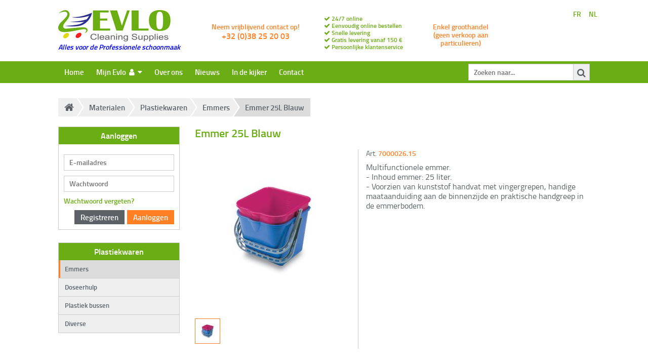

--- FILE ---
content_type: text/html; charset=utf-8
request_url: https://www.evlo.com/nl/product/details/7000026.15/emmer-25l-blauw/groep-a2a46e5f-b51f-4843-9e45-2c7cb1510665/groep-ebddf0dd-ebc9-4346-9992-35582a05570b/emmers
body_size: 6900
content:


<!DOCTYPE html>
<html>
<head>
	<meta charset="utf-8">
<meta http-equiv="X-UA-Compatible" content="IE=edge">
<meta name="HandheldFriendly" content="true" />
<meta name="format-detection" content="telephone=no" />
<meta name="viewport" content="initial-scale=1.0,minimum-scale=1.0,maximum-scale=1.0,width=device-width,user-scalable=no" />
<meta name="description" content="EVLO BV">

<link rel="apple-touch-icon" sizes="57x57" href="/Content/images/Favicons/apple-icon-57x57.png">
<link rel="apple-touch-icon" sizes="60x60" href="/Content/images/Favicons/apple-icon-60x60.png">
<link rel="apple-touch-icon" sizes="72x72" href="/Content/images/Favicons/apple-icon-72x72.png">
<link rel="apple-touch-icon" sizes="76x76" href="/Content/images/Favicons/apple-icon-76x76.png">
<link rel="apple-touch-icon" sizes="114x114" href="/Content/images/Favicons/apple-icon-114x114.png">
<link rel="apple-touch-icon" sizes="120x120" href="/Content/images/Favicons/apple-icon-120x120.png">
<link rel="apple-touch-icon" sizes="144x144" href="/Content/images/Favicons/apple-icon-144x144.png">
<link rel="apple-touch-icon" sizes="152x152" href="/Content/images/Favicons/apple-icon-152x152.png">
<link rel="apple-touch-icon" sizes="180x180" href="/Content/images/Favicons/apple-icon-180x180.png">
<link rel="icon" type="image/png" sizes="192x192" href="/Content/images/Favicons/android-icon-192x192.png">
<link rel="icon" type="image/png" sizes="32x32" href="/Content/images/Favicons/favicon-32x32.png">
<link rel="icon" type="image/png" sizes="96x96" href="/Content/images/Favicons/favicon-96x96.png">
<link rel="icon" type="image/png" sizes="16x16" href="/Content/images/Favicons/favicon-16x16.png">
<link rel="manifest" href="/Content/images/Favicons/manifest.json">
<meta name="msapplication-TileColor" content="#ffffff">
<meta name="msapplication-TileImage" content="/Content/images/Favicons/ms-icon-144x144.png">
<meta name="theme-color" content="#ffffff">

<meta name="country" content="Belgium" />
<meta name="geography" content="Aartselaar, Belgium" />
<meta name="zipcode" content="7351AS" />
<meta name="city" content="Aartselaar" />
<meta name="state" content="Antwerpen" />
<meta name="geo.region" content="BE-VAN" />
<meta name="geo.placename" content="Aartselaar" />
<meta name="geo.position" content="51.12948;4.368616" />
<meta name="ICBM" content="51.12948, 4.368616" />
<meta name="google-site-verification" content="7YlD7v6Ed5P1AFPCMg3cq62Ok_7RRt0ibsA1WWqRdjg" />
	

	<title>Emmer 25L Blauw - EVLO BV</title>

	<script>
		if (navigator.userAgent.indexOf("Speed Insights") == -1) {
			(function (i, s, o, g, r, a, m) {
				i['GoogleAnalyticsObject'] = r; i[r] = i[r] || function () {
					(i[r].q = i[r].q || []).push(arguments)
				}, i[r].l = 1 * new Date(); a = s.createElement(o),
					m = s.getElementsByTagName(o)[0]; a.async = 1; a.src = g; m.parentNode.insertBefore(a, m)
			})(window, document, 'script', 'https://www.google-analytics.com/analytics.js', 'ga');

			ga('create', 'UA-52601726-16', 'auto');
			ga('send', 'pageview');
		}
	</script>

	<link href="/Css?v=35K7lBD4D9d6u2Uu-zUxUEjfp2UT2gpd18SpNnVOdLc1" rel="stylesheet"/>


	
</head>
<body onresize="fitBreadcrumb()">
	<div class="container topbar">
		<div class="row">
			<div class="visible-xs col-xs-4 nopadding">
				<span onclick="javascript:history.back()" class="return-button dark-gray-color"><i class="fa fa-chevron-left"></i> Terug</span>
			</div>
			<div class="col-xs-4 col-sm-3 nopadding-xs" id="logo">
				<a href="/nl" title="Home - Webshop EVLO BV">
					<img src="/Content/images/logo.jpg" alt="Logo" class="img-responsive center-block-xs" />
					<div class="hidden-sm hidden-xs" id="logo-text"><i>Alles voor de Professionele schoonmaak</i></div>
				</a>
			</div>
			<div class="hidden-xs col-sm-4 col-md-offset-0 col-md-3 blue-color no-padding-sm" style="padding-top: 25px;">
				<div style="font-size: 14px; color: #ff8024;text-align:center;">Neem vrijblijvend contact op!</div>
				<div style="font-size: 16px; color: #ff8024;text-align:center;">+32 (0)38 25 20 03</div>
			</div>
			<div class="hidden-xs hidden-sm col-md-2" style="padding: 10px 0 0 0;">
				<ul class="check-list reset">
					<li><i class="fa fa-check"></i> 24/7 online</li>
					<li><i class="fa fa-check"></i> Eenvoudig online bestellen</li>
					<li><i class="fa fa-check"></i> Snelle levering</li>
					<li><i class="fa fa-check"></i> Gratis levering vanaf 150 €</li>
					<li><i class="fa fa-check"></i> Persoonlijke klantenservice</li>
				</ul>
			</div>

			<div class="hidden-xs col-lg-2 col-md-2 pull-right">
				<div class="row">
					<a href="/nl/change-culture?lang=nl&amp;returnUrl=%2Fnl%2Fproduct%2Fdetails%2F7000026.15%2Femmer-25l-blauw%2Fgroep-a2a46e5f-b51f-4843-9e45-2c7cb1510665%2Fgroep-ebddf0dd-ebc9-4346-9992-35582a05570b%2Femmers" style="float:right;">NL</a>
					<a href="/nl/change-culture?lang=fr&amp;returnUrl=%2Fnl%2Fproduct%2Fdetails%2F7000026.15%2Femmer-25l-blauw%2Fgroep-a2a46e5f-b51f-4843-9e45-2c7cb1510665%2Fgroep-ebddf0dd-ebc9-4346-9992-35582a05570b%2Femmers" style="padding:0 15px;float:right;">FR</a>
				</div>
				<div class="row">
				</div>
			</div>
			<div class="hidden-sm hidden-xs col-md-2 pull-right" style="padding-top: 25px;">
				<div style="font-size: 14px; color: #ff8024; text-align:center;"><b>Enkel groothandel</b></div>
				<div style="font-size: 14px; color: #ff8024; text-align:center;">(geen verkoop aan particulieren)</div>
			</div>

			<div class="visible-xs col-xs-4 nopadding">
				<span class="pull-right mobile-menu-wrapper">
					<label for="mobile-menu" style="font-size: 28px;"><i class="fa fa-bars"></i></label>
					<select id="mobile-menu">
						<option selected value="#" hidden></option>
						<option value="/nl">Home</option>

<option value="/nl/login?returnUrl=%2Fnl%2Fproduct%2Fdetails%2F7000026.15%2Femmer-25l-blauw%2Fgroep-a2a46e5f-b51f-4843-9e45-2c7cb1510665%2Fgroep-ebddf0dd-ebc9-4346-9992-35582a05570b%2Femmers">Aanloggen</option>
						<option value="/nl/Contact">Contact</option>
						<option value="/nl/change-culture?lang=nl&amp;returnUrl=%2Fnl%2Fproduct%2Fdetails%2F7000026.15%2Femmer-25l-blauw%2Fgroep-a2a46e5f-b51f-4843-9e45-2c7cb1510665%2Fgroep-ebddf0dd-ebc9-4346-9992-35582a05570b%2Femmers">Nederlands</option>
						<option value="/nl/change-culture?lang=fr&amp;returnUrl=%2Fnl%2Fproduct%2Fdetails%2F7000026.15%2Femmer-25l-blauw%2Fgroep-a2a46e5f-b51f-4843-9e45-2c7cb1510665%2Fgroep-ebddf0dd-ebc9-4346-9992-35582a05570b%2Femmers">Frans</option>
					</select>
				</span>
				<a href="/nl/product/search" class="pull-right dark-gray-color" style="font-size: 23px; padding: 2px 10px 1px;"><i class="fa fa-search"></i></a>
			</div>
		</div>
	</div>

	<div class="main-menu hidden-xs">
		<div class="container">
			<div class="row">
				<div class="col-md-9 col-sm-8">
					<ul class="reset">
						<li><a href="/nl">Home</a></li>
						<li>
							<a href="#">Mijn Evlo&nbsp;&nbsp;<i class="fa fa-user"></i>&nbsp;&nbsp;<i class="fa fa-caret-down"></i></a>
							<ul class="reset">
									<li><a href="/nl/register"><i class="fa fa-plus fa-fw"></i> Registreren</a></li>
									<li><a href="/nl/login?returnUrl=%2Fnl%2Fproduct%2Fdetails%2F7000026.15%2Femmer-25l-blauw%2Fgroep-a2a46e5f-b51f-4843-9e45-2c7cb1510665%2Fgroep-ebddf0dd-ebc9-4346-9992-35582a05570b%2Femmers"><i class="fa fa-sign-in fa-fw"></i> Aanloggen</a></li>
							</ul>
						</li>


						<li>
							<a href="/nl/articles/over-ons">Over ons</a>
						</li>
						<li>
							<a href="/nl/banner">Nieuws</a>
						</li>
						<li>
							<a href="/nl/articles/in-de-kijker">In de kijker</a>
						</li>
						<li><a href="/nl/Contact">Contact</a></li>
					</ul>
				</div>
				<div class="col-md-3 col-sm-4">
<form action="/nl/product/search" method="get">						<div class="search-input margin-top-5">
							<input type="text" name="q" placeholder="Zoeken naar..." />
							<button type="submit"><i class="fa fa-search"></i></button>
						</div>
</form>				</div>
			</div>
		</div>
	</div>

<div id="breadcrumbs" class="container hidden-xs">
	<ul>
				<li><a href="/nl"><i class="fa fa-home"></i></a></li>
				<li class="">
					<a href="/nl/group/groep-a2a46e5f-b51f-4843-9e45-2c7cb1510665" title="Materialen">Materialen</a>
				</li>
				<li class="">
					<a href="/nl/group/groep-a2a46e5f-b51f-4843-9e45-2c7cb1510665/groep-ebddf0dd-ebc9-4346-9992-35582a05570b" title="Plastiekwaren">Plastiekwaren</a>
				</li>
				<li class="">
					<a href="/nl/products/1/groep-a2a46e5f-b51f-4843-9e45-2c7cb1510665/groep-ebddf0dd-ebc9-4346-9992-35582a05570b/emmers" title="Emmers">Emmers</a>
				</li>
				<li class="color-secondary">
					<a href="/nl/product/details/7000026.15/emmer-25l-blauw/groep-a2a46e5f-b51f-4843-9e45-2c7cb1510665/groep-ebddf0dd-ebc9-4346-9992-35582a05570b/emmers" title="Emmer 25L Blauw">Emmer 25L Blauw</a>
				</li>
	</ul>
</div>
	<div class="container content"   style="padding-top: 20px;min-height:500px;"   >
		<div class="row">

				<div class="col-md-3 hidden-xs">
<div class="sidebar-block">
  <div class="title">Aanloggen</div>
<form action="/nl/login" method="post"><input id="returnUrl" name="returnUrl" type="hidden" value="/nl/product/details/7000026.15/emmer-25l-blauw/groep-a2a46e5f-b51f-4843-9e45-2c7cb1510665/groep-ebddf0dd-ebc9-4346-9992-35582a05570b/emmers" />    <div class="sidbar-block-content">
      <div class="form">
        <div class="row">
          <div class="col-md-12"><input data-val="true" data-val-email="The E-mailadres field is not a valid e-mail address." data-val-required="The E-mailadres field is required." id="EmailAddress" name="EmailAddress" placeholder="E-mailadres" required="required" type="email" value="" /></div>
        </div>

        <div class="row">
          <div class="col-md-12"><input data-val="true" data-val-required="The Wachtwoord field is required." id="Password" name="Password" placeholder="Wachtwoord" required="required" type="password" /></div>
        </div>

        <div class="row">
          <div class="col-md-9"><a href="/nl/recover-password">Wachtwoord vergeten?</a></div>
        </div>
      </div>

      <div class="row margin-top-10">
        <div class="col-md-12">
          <button type="submit" class="button primary pull-right">Aanloggen</button>
          <a href="/nl/register" class="button pull-right" style="margin-right: 5px;">Registreren</a>
        </div>
      </div>
    </div>
</form></div>
					

<div class="sidebar-block">
	<div class="title">Plastiekwaren</div>
	<ul class="reset">
				<li class="active">
					<a href="/nl/products/1/groep-a2a46e5f-b51f-4843-9e45-2c7cb1510665/groep-ebddf0dd-ebc9-4346-9992-35582a05570b/emmers">Emmers</a>
				</li>
				<li class="">
					<a href="/nl/products/1/groep-a2a46e5f-b51f-4843-9e45-2c7cb1510665/groep-ebddf0dd-ebc9-4346-9992-35582a05570b/doseerhulp">Doseerhulp</a>
				</li>
				<li class="">
					<a href="/nl/products/1/groep-a2a46e5f-b51f-4843-9e45-2c7cb1510665/groep-ebddf0dd-ebc9-4346-9992-35582a05570b/plastiek-bussen">Plastiek bussen</a>
				</li>
				<li class="">
					<a href="/nl/products/1/groep-a2a46e5f-b51f-4843-9e45-2c7cb1510665/groep-ebddf0dd-ebc9-4346-9992-35582a05570b/diverse10">Diverse</a>
				</li>
	</ul>
</div>
				</div>
				<div class="col-md-9 col-xs-12 messagebox-summary">
					

				</div>
			<div class="col-md-9 col-xs-12">
				<div class="row">

						<h1 class="blue-color h1-title">Emmer 25L Blauw</h1>

					

<div class="product-details">
	<div class="col-md-7 col-md-push-5">
		<div class="row">
			<div class="col-md-12">
				<div class="orange-color"><span class="font-regular dark-gray-color">Art.</span> 7000026.15</div>
					<div class="margin-top-10">
						<p class="font-regular" style="font-size:16px;">Multifunctionele emmer.<br />- Inhoud emmer: 25 liter.<br />- Voorzien van kunststof handvat met vingergrepen, handige maataanduiding aan de binnenzijde en praktische handgreep in de emmerbodem.</p>
					</div>

			</div>
			<div class="col-xs-12 col-md-6 col-md-offset-6 order-buttons">
			</div>
		</div>

	</div>

	<div class="slideshow-wrapper col-md-5 col-md-pull-7">
		<div class="cycle-slideshow" data-cycle-fx="fade" data-cycle-timeout="0" data-cycle-pager="#cycle-pager" data-cycle-pager-template="" data-cycle-center-horz="true" data-cycle-center-vert="true" data-cycle-swipe="true" data-cycle-swipe-fx="scrollHorz" data-cycle-youtube=true data-cycle-youtube-autostart=false style="height: 330px;">
				<img src="https://content.evlo.com/1468221323/dossier-art/_7000026.15/7000026.15.jpg?width=320&amp;height=330&amp;quality=80" alt="Emmer 25L Blauw" class="img-responsive">
					</div>
		<div id="cycle-pager" class="cycle-pager external">
					<img src="https://content.evlo.com/1468221323/dossier-art/_7000026.15/7000026.15.jpg?width=48&amp;height=48&amp;quality=80" alt="Emmer 25L Blauw" />
			<ul id="thumblist" class="clearfix">
			</ul>
		</div>
	</div>

</div>




				</div>
			</div>
		</div>

<div class="container hidden-xs">
	<div class="col-md-12">
		<hr />

		<div id="banner" class="carousel slide" data-ride="carousel">
			<div class="carousel-inner">
				<div class="item active">
					<div class="row">
							<div class="col-sm-2">
								<a href="/nl/products/1/banner/ice"><img src="https://content.evlo.com/1476193727/groupImages/326f43b8-e761-4a8a-ada8-9cfcd492daa5.png?width=150&height=100&scale=both&anchor=middlecenter&quality=85&margin=15,0,15,0" alt="Image" class="img-responsive"></a>
							</div>
							<div class="col-sm-2">
								<a href="/nl/products/1/banner/altrex"><img src="https://content.evlo.com/1476193475/groupImages/29d98d75-2ab1-4983-a934-7a3bc9f2f246.png?width=150&height=100&scale=both&anchor=middlecenter&quality=85&margin=15,0,15,0" alt="Image" class="img-responsive"></a>
							</div>
							<div class="col-sm-2">
								<a href="/nl/products/1/banner/unger"><img src="https://content.evlo.com/1476194044/groupImages/da088a87-12ff-400a-a765-0dcc6583911a.png?width=150&height=100&scale=both&anchor=middlecenter&quality=85&margin=15,0,15,0" alt="Image" class="img-responsive"></a>
							</div>
							<div class="col-sm-2">
								<a href="/nl/products/1/banner/cleanfix"><img src="https://content.evlo.com/1476193494/groupImages/90105cd1-2123-4534-8008-eb168f9c46f9.png?width=150&height=100&scale=both&anchor=middlecenter&quality=85&margin=15,0,15,0" alt="Image" class="img-responsive"></a>
							</div>
							<div class="col-sm-2">
								<a href="/nl/products/1/banner/moerman1"><img src="https://content.evlo.com/1522055055/groupImages/c12adb3d-bdc3-4295-91a2-204b766af4ed.png?width=150&height=100&scale=both&anchor=middlecenter&quality=85&margin=15,0,15,0" alt="Image" class="img-responsive"></a>
							</div>
							<div class="col-sm-2">
								<a href="/nl/products/1/banner/dirks"><img src="https://content.evlo.com/1476193552/groupImages/f856795f-d127-4d0f-bf35-f999095e848d.png?width=150&height=100&scale=both&anchor=middlecenter&quality=85&margin=15,0,15,0" alt="Image" class="img-responsive"></a>
							</div>
					</div>
				</div>

					<div class="item">
						<div class="row">
								<div class="col-sm-2">
									<a href="/nl/products/1/banner/diversey-taski"><img src="https://content.evlo.com/1516865304/groupImages/bac28a16-9fc5-4c42-95b0-06de9cb2f457.jpg?width=150&height=100&scale=both&anchor=middlecenter&quality=85&margin=15,0,15,0" alt="Image" class="img-responsive"></a>
								</div>
								<div class="col-sm-2">
									<a href="/nl/products/1/banner/dreumex"><img src="https://content.evlo.com/1476193673/groupImages/d6fbf55a-fd3e-49b1-a29c-4ebe35f9b387.png?width=150&height=100&scale=both&anchor=middlecenter&quality=85&margin=15,0,15,0" alt="Image" class="img-responsive"></a>
								</div>
								<div class="col-sm-2">
									<a href="/nl/products/1/banner/duplex"><img src="https://content.evlo.com/1476193691/groupImages/3d3f7133-dcc7-423c-9ea9-df6db161c014.png?width=150&height=100&scale=both&anchor=middlecenter&quality=85&margin=15,0,15,0" alt="Image" class="img-responsive"></a>
								</div>
								<div class="col-sm-2">
									<a href="/nl/products/1/banner/deb"><img src="https://content.evlo.com/1476193510/groupImages/a23e13d1-d9e7-4ac7-bceb-7735170b90e0.jpg?width=150&height=100&scale=both&anchor=middlecenter&quality=85&margin=15,0,15,0" alt="Image" class="img-responsive"></a>
								</div>
								<div class="col-sm-2">
									<a href="/nl/products/1/banner/ettore"><img src="https://content.evlo.com/1476195329/groupImages/f7ddc2e0-436d-4a4b-b9e9-0249fe3d6f15.png?width=150&height=100&scale=both&anchor=middlecenter&quality=85&margin=15,0,15,0" alt="Image" class="img-responsive"></a>
								</div>
								<div class="col-sm-2">
									<a href="/nl/products/1/banner/notrax"><img src="https://content.evlo.com/1476193755/groupImages/04b55308-eb7c-4671-93d5-15fbcd62e06a.jpg?width=150&height=100&scale=both&anchor=middlecenter&quality=85&margin=15,0,15,0" alt="Image" class="img-responsive"></a>
								</div>
						</div>
					</div>
					<div class="item">
						<div class="row">
								<div class="col-sm-2">
									<a href="/nl/products/1/banner/puraqleen-banner"><img src="https://content.evlo.com/1476193968/groupImages/91d050fe-1a98-42a0-b36f-091c395dd82a.jpg?width=150&height=100&scale=both&anchor=middlecenter&quality=85&margin=15,0,15,0" alt="Image" class="img-responsive"></a>
								</div>
								<div class="col-sm-2">
									<a href="/nl/products/1/banner/taski"><img src="https://content.evlo.com/1476194024/groupImages/05e21d2d-30f0-42d3-94e9-0659ccfb2aa3.jpg?width=150&height=100&scale=both&anchor=middlecenter&quality=85&margin=15,0,15,0" alt="Image" class="img-responsive"></a>
								</div>
								<div class="col-sm-2">
									<a href="/nl/products/1/banner/vileda"><img src="https://content.evlo.com/1476194061/groupImages/bc5fb525-b00e-4e7d-8ac3-b01d6b443a3a.png?width=150&height=100&scale=both&anchor=middlecenter&quality=85&margin=15,0,15,0" alt="Image" class="img-responsive"></a>
								</div>
						</div>
					</div>
			</div>

			<a class="left carousel-control" href="#banner" data-slide="prev">
				<i class="fa fa-chevron-left" aria-hidden="true"></i>
			</a>

			<a class="right carousel-control" href="#banner" data-slide="next">
				<i class="fa fa-chevron-right" aria-hidden="true"></i>
			</a>
		</div>
	</div>
</div>
	</div>

	<div id="footer">
		<div class="container hidden-xs footer-block">
			<div class="row">
				<div class="col-md-3 col-sm-3">
					<p class="title">Contactgegevens</p>
					<p>
						EVLO BV<br />
						Industrieweg 21<br />
						2630 Aartselaar
					</p>
					<p>
						Tel:+32 (0)38 25 20 03<br />
						Fax: +32 (0)38 25 20 04<br />
						E-mail: info@evlo.com<br />
						BTW nummer: 0445.687.878
					</p>
				</div>
				<div class="col-md-5 col-sm-5">
					<p class="title">Direct advies</p>
					<p>Aarzel niet om contact met ons op te nemen. Wij kunnen u alles vertellen over het assortiment, prijzen, levertijden en de mogelijkheden om monsters op te vragen.</p>
				</div>
				<div class="col-md-4 col-sm-4">
					<p class="title">Onze showroom</p>
					<p>
						Onze medewerkers staan op alle werkdagen voor u klaar in onze showroom.
						<br /><br />
						Openingstijden van maandag t/m vrijdag<br />
						08.30-12.00 en 13.00-16.30
					</p>
				</div>
			</div>
		</div>
		<div class="dark-background hidden-xs">
			<div class="container" style="padding: 12px 15px 8px;">
				<div class="row">
					<div class="col-md-1 col-sm-1" style="font-size: 24px;">
						<a target="_blank" href="https://nl-be.facebook.com/EVLO318/"><i class="fa fa-facebook-square"></i></a>
					</div>
					<div class="col-md-11 col-sm-11">
						<p class="text-right nopadding">
							Copyright &copy; 2026 EVLO BV Alle rechten voorbehouden.
						</p>
						<ul class="reset divider-list pull-right">
							<li><a href="/nl">Home</a></li>
							<li><a href="/nl/articles/privacy">Privacy</a></li>
							<li><a href="/nl/articles/support">Support</a></li>
							<li><a href="/nl/delivery-conditions">Verzendmogelijkheden</a></li>
							<li><a href="/nl/articles/login-order">Inloggen-bestellen</a></li>
							<li><a href="/nl/articles/disclaimer">Afhalen-leveren</a></li>
							<li><a href="/nl/articles/rma">Ruilen en retouren</a></li>
							<li><a href="/nl/articles/terms-and-conditions">Algemene voorwaarden</a></li>
						</ul>
					</div>
				</div>
			</div>
		</div>
		<p class="text-center font-regular font-size-sm visible-xs">
			EVLO BV<br />
			Industrieweg 21<br />
			2630 Aartselaar
		</p>
		<p class="text-center font-regular font-size-sm visible-xs">
			Tel:+32 (0)38 25 20 03<br />
			Fax: +32 (0)38 25 20 04<br />
			E-mail: info@evlo.com<br />
			BTW nummer: 0445.687.878
		</p>
		<p class="text-center font-regular font-size-sm visible-xs">
			Openingstijden van maandag t/m vrijdag<br />
			08.30-12.00 en 13.00-16.30
		</p>
		<p class="text-center font-regular font-size-sm visible-xs">Copyright &copy; 2026 EVLO B.V.B.A<br />Alle rechten voorbehouden.</p>
	</div>

	
</body>
</html>

<script src="/Js?v=AbryafmeD72PF19ymLq9tcRH9yWiDpGCipGkgRzIuPA1"></script>


	<script>
		$(document).ready(function () {
			$('ul#thumblist li a.youtube-video').click(function () {
				$('.cycle-slide').hide();
				$('.youtube-view').hide();
				$($(this).attr('rel')).show();

				$('ul#thumblist li a.active').removeClass("active");
				$(this).addClass("active");

				return false;
			});

			$('#cycle-pager img').click(function () {
				$('.youtube-view').hide();
				return false;
			});
		});
	</script>


<script type="text/javascript">
	$(document).ready(function () {
		fitBreadcrumb();
	});

	function fitBreadcrumb() {
		var containerWidth = $('#breadcrumbs ul').width();

		var lastElement = 2;
		while (calcTotalElementsWidth() > containerWidth) {
			$('#breadcrumbs ul li:nth-child(' + lastElement + ') a').html('...');
			lastElement++;
		}
	}

	function calcTotalElementsWidth() {
		var totalElementsWidth = 0;
		var totalElementsWidthArray = $('#breadcrumbs ul li a').map(function () {
			var width = $(this).outerWidth() + 5;
			totalElementsWidth += width;
			return width;
		}).get();

		return totalElementsWidth;
	}
</script>

--- FILE ---
content_type: text/plain
request_url: https://www.google-analytics.com/j/collect?v=1&_v=j102&a=91007558&t=pageview&_s=1&dl=https%3A%2F%2Fwww.evlo.com%2Fnl%2Fproduct%2Fdetails%2F7000026.15%2Femmer-25l-blauw%2Fgroep-a2a46e5f-b51f-4843-9e45-2c7cb1510665%2Fgroep-ebddf0dd-ebc9-4346-9992-35582a05570b%2Femmers&ul=en-us%40posix&dt=Emmer%2025L%20Blauw%20-%20EVLO%20BV&sr=1280x720&vp=1280x720&_u=IEBAAEABAAAAACAAI~&jid=116900091&gjid=1657377218&cid=1354678859.1770104732&tid=UA-52601726-16&_gid=1996130559.1770104732&_r=1&_slc=1&z=533377118
body_size: -449
content:
2,cG-44NEXX6937